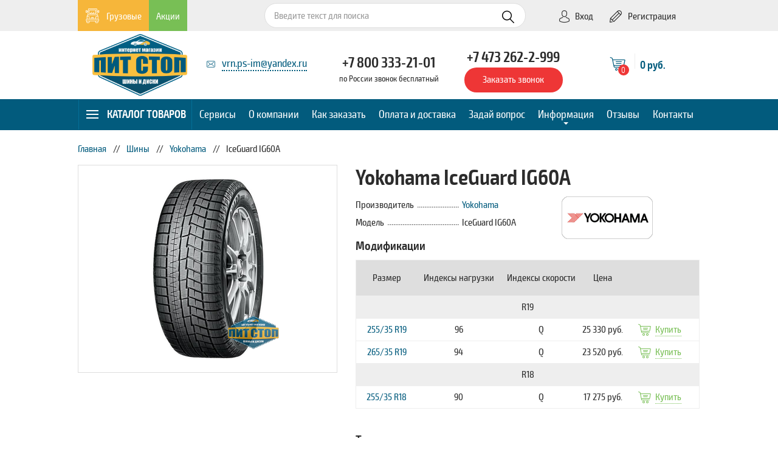

--- FILE ---
content_type: text/html; charset=UTF-8
request_url: https://ps-im.ru/catalog/tyres/yokohama/iceguard-ig60a
body_size: 7525
content:
<!DOCTYPE html>
<html lang="ru-RU">
<head>
    <meta name="robots" content="noyaca"/>
    <meta charset="UTF-8">
    <meta http-equiv="X-UA-Compatible" content="IE=edge">
    <meta name="viewport" content="width=device-width, initial-scale=1">
    <meta name="csrf-param" content="_csrf">
    <meta name="csrf-token" content="PPMCpZXkupDjdePeD-kTXVQfm4pR4Qo2YpjCHEZeNcNSgW_9xZH41IwwsJloqF9rHCrKviOUbVct3qB7HhxRsw==">
    <title>Шины Yokohama IceGuard IG60A – купить в интернет-магазине «Пит-Стоп» | Автошины Yokohama</title>

    <div style="display: none;" itemscope itemtype="http://schema.org/WebPage">
            <ul itemprop="breadcrumb" itemscope itemtype="http://schema.org/BreadcrumbList">
                                            <li itemprop="itemListElement" itemscope itemtype="http://schema.org/ListItem">
                    <a itemprop="item" href="/legkovye-shiny">
                        <span itemprop="name">Шины</span>
                    </a>
                    <meta itemprop="position" content="1">
                </li>
                                            <li itemprop="itemListElement" itemscope itemtype="http://schema.org/ListItem">
                    <a itemprop="item" href="/catalog/tyres/yokohama">
                        <span itemprop="name">Yokohama</span>
                    </a>
                    <meta itemprop="position" content="2">
                </li>
                                            <li itemprop="itemListElement" itemscope itemtype="http://schema.org/ListItem">
                    <a itemprop="item" href="/catalog/tyres/yokohama/iceguard-ig60a">
                        <span itemprop="name">IceGuard IG60A</span>
                    </a>
                    <meta itemprop="position" content="3">
                </li>
                    </ul>
    </div>

    <meta name="description" content="Продажа шин Yokohama IceGuard IG60A. Доставка по Воронежу и области, а также в регионы России. Предлагаем доступные цены на авторезину Yokohama.">
<link href="https://fonts.googleapis.com/css?family=PT+Sans:regular,italic,bold,bolditalic" rel="stylesheet">
<link href="/build/desktop/main.css" rel="stylesheet">
<link href="/css/style.css" rel="stylesheet">
<script type="text/javascript">var inputmask_8b2a4bfb = {"mask":"+7 (999) 999-99-99"};</script></head>
<body>


<!--[if lte IE 8]><div class="ie8">Ваш браузер не может корректно отобразить эту страницу. Пожалуйста, обновите его.</div><![endif]-->

<div class="wrap footer-place">
    <header class="main-header" style="margin-bottom: 20px;">
        <div class="gray-row">
            <ul class="container top-nav fx-wrap xl-middle reset-list">
                <li class="col" style="width: 30%;">
                    <a href="//truck.ps-im.ru" style="background: #f6b63a; color: #fff;"><span class="icn f-icon-auto-truck" style="font-size: 24px; margin-right: 6px; top: 2px; "></span>Грузовые</a><a class="active" href="/promotion">Акции</a>                </li>

                <li class="col" style="width: 42%;">
                    <form class="js-search-wrapper" action="/search" method="get">                    <div class="search-input-box">
                                                <input type="text" class="form-control form-control-rounded input-sm js-search-input" name="t" placeholder="Введите текст для поиска">                                                <button type="submit" class="search-icon-btn"><span class="icn f-icon-search" style="font-size: 21px;"></span></button>                    </div>
                    </form>                </li>

                <li class="col xl-right" style="width: 25.3%;">
                                                        <a href="/login"><span class="icn f-icon-person" style="font-size: 20px; margin-right: 4px; top: 2px;"></span>Вход</a>
                                        <a href="/reg"><span class="icn f-icon-pencil" style="font-size: 20px; margin-right: 6px; top: 2px;"></span>Регистрация</a>                                </li>
            </ul>
        </div>

        <div class="middle-row container">
            <div class="fx-wrap xl-middle">
                <div class="col xl-center xl-1-5">
                    <a class="main-logo" href="/"><img src="/image/Logo.png" alt=""></a>                </div>

                <div class="col xl-center xl-1-5" style="position: relative; top: -3px;">
                                        <a class="mailto" href="mailto:vrn.ps-im@yandex.ru" style="position: relative;"><span class="icn f-icon-envelope" style="font-size: 10px; position: absolute; left: -25px; top: 8px;"></span>vrn.ps-im@yandex.ru</a>                </div>

                <div class="col xl-center xl-1-5" style="position: relative; top: 6px;">
                    <a class="large-phone" href="tel:+78003332101">+7 800 333-21-01</a>                    <span class="phone-note">по России звонок бесплатный</span>
                </div>

                <div class="col xl-center xl-1-5" style="position: relative; top: 8px;">
                    <a class="large-phone" href="tel:+74732622999">+7 473 262-2-999</a>                    <div>
                        <a class="js-event-clickzakazzvonok js-magnific-popup-ajax btn btn-danger btn-arrow" href="/site/callback">Заказать звонок</a>                    </div>
                </div>

                <div class="col cart-info xl-1-5 xl-center xl-middle js-cart-info" style="position: relative; bottom: 2px;">
                                        <a href="/basket" style="border-bottom: 0;">
                        <span class="icn f-icon-basket cart-info__icon js-cart-info-count" data-count="0"></span><span class="cart-info__divider"></span><span class="cart-info__value js-cart-info-cost">0 руб.</span>
                    </a>
                </div>
            </div>
        </div>

        <div class="blue-row js-fixed-header-line">
            <nav class="container">
                <table class="bottom-nav fx-wrap xl-table xl-center reset-list" style="height: 100%;">
                    <tr>
                        <td class="dropdown open-on-hover" style="width: 18.1%;">
                            <a class="menu-button dropdown-toggle" href="#" data-toggle="dropdown"><span class="icn f-icon-menu"></span>Каталог товаров</a>                            <ul class="dropdown-menu dropdown-menu-large reset-list" style="width: 100%;">
                                                                                                <li><a href="https://ps-im.ru/legkovye-shiny"><span class="icn f-icon-auto-car" style="font-size: 11px; top: 18px; left: 3px;"></span>Легковые шины</a></li>
                                <li><a href="https://truck.ps-im.ru/gruzovye-shiny"><span class="icn f-icon-auto-truck" style="font-size: 16px; top: 15px; left: 3px;"></span>Грузовые шины</a></li>
                                <li><a href="/avtomobilnye-kolesnye-diski"><span class="icn f-icon-wheel" style="font-size: 15px; top: 17px; left: 3px;"></span>Колесные диски</a></li>
                                <li><a href="/avtomobilnye-akkumulyatory-akb"><span class="icn f-icon-battery" style="font-size: 12px; top: 17px; left: 1px;"></span>Аккумуляторы</a></li>
                                <li><a href="https://www.rembox.ru/catalog/oil/motornye" rel="nofollow" target="_blank"><span class="icn f-icon-oil" style="font-size: 13px; top: 16px; left: 3px;"></span>Автомасла</a></li>
                            </ul>
                        </td>
                                                                            <td><a href="/main/main/centers">Сервисы</a></td>
                                                <td><a href="/page/about">О компании</a></td>
                        <td><a href="/page/kak_zakazat">Как заказать</a></td>
                        <td style="width: 14%;"><a href="/page/dostavka">Оплата и доставка</a></td>
                        <td><a href="/page/zadaj-svoj-vopros">Задай вопрос</a></td>
                        <td class="col dropdown open-on-hover" style="width: 10%;">
                            <a class="dropdown-toggle bottom-caret" href="https://ps-im.ru/faq">Информация</a>                            <ul class="dropdown-menu dropdown-menu-medium reset-list">
                                                                                                                                <li><a href="https://ps-im.ru/faq?category=3">АКБ</a></li>
                                                                                                <li><a href="https://ps-im.ru/faq?category=4">Изменения в ПДД</a></li>
                                                                                                <li><a href="https://ps-im.ru/faq?category=1">Шины</a></li>
                                                            </ul>
                        </td>
                        <td><a href="/reviews">Отзывы</a></td>
                        <td><a href="/contacts">Контакты</a></td>
                    </tr>
                </table>
            </nav>
        </div>
    </header>

    <div>
                                    
<div class="container">
    <ul class="breadcrumb"><li><a href="/">Главная</a></li>
<li><a href="/legkovye-shiny">Шины</a></li>
<li><a href="/catalog/tyres/yokohama">Yokohama</a></li>
<li class="active">IceGuard IG60A</li>
</ul>
    <div class="product-container fx-wrap xl-gutter-30">
        <div class="col xl-center" style="width: 43.4%;">
            <a class="image js-image-popup-no-margins" href="/images/products/psim/_original/93544.png" target="_blank"><img src="/images/products/psim/_thumb/93544x300.png" alt=""></a>        </div>

        <div class="col" style="width: 56.6%;">
            <h1>Yokohama IceGuard IG60A</h1>

            <div class="fx-wrap xl-gutter-8">
                <div class="col" style="width: 58.9%;">
                    
<table class="detail-information">
                    <tr style="">
            <td><span>Производитель</span></td>
            <td><span><a href="/catalog/tyres/yokohama">Yokohama</a></span></td>
        </tr>
                    <tr style="">
            <td><span>Модель</span></td>
            <td><span>IceGuard IG60A</span></td>
        </tr>
    </table>
                </div>

                <div class="col" style="width: 27.5%;">
                    <a href="/catalog/tyres/yokohama"><img src="/images/brands/opt/yokohama_logo.png" alt=""></a>                </div>

                <div class="col" style="width: 13.6%;">
                    
<img src="https://api.qrserver.com/v1/create-qr-code/?data=https://ps-im.ru/catalog/tyres/yokohama/iceguard-ig60a&amp;size=70x70" alt="">                </div>
            </div>

            <p class="h3">Модификации</p>

                            <table class="modification-list">
    <tr>
        <th style="width: 18%;">Размер</th>
        <th>Индексы нагрузки</th>
        <th>Индексы скорости</th>
        <th style="width: 12%;">Цена</th>
        <th style="width: 22%;"></th>
    </tr>

    
            <tr class="row-head"><td colspan="5">R19</td></tr>

                                <tr>
                <td><a href="/catalog/view/10966903">255/35 R19</a></td>
                <td>96</td>
                <td>Q</td>
                <td>
                                            25 330 руб.                                    </td>
                <td>
                                            <a class="buy-link text-success js-event-vkorzinu" href="/catalog/view/10966903" rel="nofollow"><span class="icn f-icon-basket" style="left: -6px; top: 2px; font-size: 19px;"></span><span class="text">Купить</span></a>                                    </td>
            </tr>
                                <tr>
                <td><a href="/catalog/view/11100202">265/35 R19</a></td>
                <td>94</td>
                <td>Q</td>
                <td>
                                            23 520 руб.                                    </td>
                <td>
                                            <a class="buy-link text-success js-event-vkorzinu" href="/catalog/view/11100202" rel="nofollow"><span class="icn f-icon-basket" style="left: -6px; top: 2px; font-size: 19px;"></span><span class="text">Купить</span></a>                                    </td>
            </tr>
                    <tr class="row-head"><td colspan="5">R18</td></tr>

                                <tr>
                <td><a href="/catalog/view/10984302">255/35 R18</a></td>
                <td>90</td>
                <td>Q</td>
                <td>
                                            17 275 руб.                                    </td>
                <td>
                                            <a class="buy-link text-success js-event-vkorzinu" href="/catalog/view/10984302" rel="nofollow"><span class="icn f-icon-basket" style="left: -6px; top: 2px; font-size: 19px;"></span><span class="text">Купить</span></a>                                    </td>
            </tr>
            </table>
            
            <div style="margin-bottom: 40px;">
                
<noindex>
<div class="h3">Теги товара</div>

<ul class="tag-list">
            <li class="tag-list__item"><a class="quadrate-button" href="/search?t=%D0%90%2F%D1%88">А/ш</a></li>
            <li class="tag-list__item"><a class="quadrate-button" href="/search?t=245%2F50">245/50</a></li>
            <li class="tag-list__item"><a class="quadrate-button" href="/search?t=R18">R18</a></li>
            <li class="tag-list__item"><a class="quadrate-button" href="/search?t=%D0%91%2F%D0%9A">Б/К</a></li>
            <li class="tag-list__item"><a class="quadrate-button" href="/search?t=Yokohama">Yokohama</a></li>
            <li class="tag-list__item"><a class="quadrate-button" href="/search?t=IceGuard">IceGuard</a></li>
            <li class="tag-list__item"><a class="quadrate-button" href="/search?t=IG60A">IG60A</a></li>
            <li class="tag-list__item"><a class="quadrate-button" href="/search?t=104Q">104Q</a></li>
    </ul>
</noindex>
            </div>

            <div style="margin-bottom: 40px;">
                <script type="text/javascript" src="//vk.com/js/api/openapi.js?121"></script>
                <script type="text/javascript">
                    (function() {
                        if (window.VK) {
                            window.VK.init({apiId: 5319966, onlyWidgets: true});
                        }
                    }());
                </script>

                <!— Put this div tag to the place, where the Comments block will be —>
                <div class="vk_wrap vk_wrap--right" style="display:block">
                    <div id="vk_comments" class="vk_comments vk_comments-right vk_mr"></div>
                </div>
                <script type="text/javascript">
                    (function() {
                        if (window.VK) {
                            window.VK.Widgets.Comments("vk_comments", {limit: 5, width: "616", attach: "photo"});
                        }
                    }());
                </script>
            </div>
        </div>
    </div>
</div>

<div class="bg-green-gradient mobile-background-container">
    <div class="container">
        <div class="xl-center call-request-form clearfix mobile-background">
    <span class="f-icon-mobile mobile-background__icon"></span>

    <div class="js-callback-2-container">
        <p class="h1">Нужна помощь в выборе или консультация специалиста?</p>

        <p style="margin-top: 12px;">Просто оставьте номер телефона, и наш менеджер свяжется с Вами в ближайшее время</p>

        <form id="w0" action="/catalog/tyres/yokohama/iceguard-ig60a" method="post" style="width: 70%; display: inline-block; margin-top: 9px;">
<input type="hidden" name="_csrf" value="PPMCpZXkupDjdePeD-kTXVQfm4pR4Qo2YpjCHEZeNcNSgW_9xZH41IwwsJloqF9rHCrKviOUbVct3qB7HhxRsw==">
        <div class="fx-wrap xl-gutter-40">
            <div class="col xl-1-3">
                <div class="form-group field-callrequest-fio">
<label class="control-label" for="callrequest-fio">Ваше имя</label>
<input type="text" id="callrequest-fio" class="form-control form-control-rounded input-sm" name="CallRequest[fio]" placeholder="Представьтесь">

<div class="help-block"></div>
</div>            </div>

            <div class="col xl-1-3">
                <div class="form-group field-callrequest-tel required">
<label class="control-label" for="callrequest-tel">Ваш телефон</label>
<input type="text" id="callrequest-tel" class="form-control form-control-rounded input-sm" name="CallRequest[tel]" aria-required="true" data-plugin-inputmask="inputmask_8b2a4bfb">

<div class="help-block"></div>
</div>            </div>

            <div class="col xl-1-3">
                <button type="submit" class="btn btn-danger btn-block" style="margin-top: 27px;">Отправить</button>            </div>
        </div>

        </form>
        <p style="margin-top: 2px; margin-bottom: 20px;">Нажимая на кнопку отправить, Вы соглашаетесь с <a href="/rights/handle" target="_blank">правилами обработки персональных данных</a></p>
    </div>
</div>

    </div>
</div>

        
<a href="#" class="js-elevator elevator" style="display: none;">
    <span class="icn f-icon-up-open-big" style="top: 50%; left: 50%; margin-left: -12px; margin-top: -18px;"></span>    <span class="icn f-icon-up-open-big" style="top: 50%; left: 50%; margin-left: -12px; margin-top: -7px;"></span></a>

    </div>
</div>

<footer class="main-footer">
    <div class="gray-row">
        <div class="footer-sitemap container fx-wrap">
            <div class="col" style="width: 31.9%;">
                <span class="column-head">Контакты</span>
                <ul class="info-nav">
                                            <li style="padding-left: 19px; margin-bottom: 25px;"><span class="icn f-icon-location-2" style="font-size: 13px; top: -3px; width: 0; left: -20px;"></span>г. Воронеж,<br>ул. Антонова-Овсеенко 3г.</li>
                                            <li><span class="icn f-icon-phone" style="font-size: 13px; top: -3px; margin-right: 3px;"></span><a class="phone footer-sitemap__link" href="tel:+74732622999">+7 473 262-2-999</a></li>
                </ul>

                <a class="js-event-clickzakazzvonok js-magnific-popup-ajax btn btn-danger btn-arrow" href="/site/callback">Заказать звонок</a>
                <ul class="social-box reset-list social-box--opacity" style="margin-top: 36px;">
                                    <li><a href="https://vk.com/pitstopim" rel="nofollow"><img src="/image/social/vk.png" alt=""></a></li>
                                </ul>
            </div>
            <div class="col" style="width: 14.8%;">
                <span class="column-head">Каталог шин</span>
                <ul>
                                                                <li><a class="footer-sitemap__link" href="https://ps-im.ru/legkovye-shiny">Легковые</a></li>
                                            <li><a class="footer-sitemap__link" href="https://truck.ps-im.ru/gruzovye-shiny">Грузовые</a></li>
                                            <li><a class="footer-sitemap__link" href="/legkovye-shiny/letnie">Летние</a></li>
                                            <li><a class="footer-sitemap__link" href="/legkovye-shiny/zimnie">Зимние</a></li>
                                            <li><a class="footer-sitemap__link" href="/legkovye-shiny/zimnie?is_studded=1">Шипованные</a></li>
                                    </ul>
            </div>
            <div class="col" style="width: 17.2%;">
                <span class="column-head">Каталог дисков</span>
                                <ul>
                                            <li><a class="footer-sitemap__link" href="https://ps-im.ru/avtomobilnye-kolesnye-diski">Легковые</a></li>
                                            <li><a class="footer-sitemap__link" href="https://truck.ps-im.ru/avtomobilnye-kolesnye-diski">Грузовые</a></li>
                                            <li><a class="footer-sitemap__link" href="/avtomobilnye-kolesnye-diski/shtampovannye">Штампованные</a></li>
                                            <li><a class="footer-sitemap__link" href="/avtomobilnye-kolesnye-diski/litye">Литые</a></li>
                                    </ul>
            </div>
            <div class="col" style="width: 19.1%;">
                <span class="column-head">Аккумуляторы</span>
                                <ul>
                                            <li><a class="footer-sitemap__link" href="/avtomobilnye-akkumulyatory-akb/pryamaya-polyarnost">Прямая полярность</a></li>
                                            <li><a class="footer-sitemap__link" href="/avtomobilnye-akkumulyatory-akb/obratnaya-polyarnost">Обратная полярность</a></li>
                                    </ul>
            </div>
            <div class="col" style="width: 17%;">
                <span class="column-head">Информация</span>
                                <ul>
                                            <li><a class="footer-sitemap__link" href="/faq">Статьи</a></li>
                                            <li><a class="footer-sitemap__link" href="/legkovye-shiny?marker=4">Наши рекомендации</a></li>
                                            <li><a class="footer-sitemap__link" href="/sitemap">Карта сайта</a></li>
                                            <li><a class="footer-sitemap__link" href="/rights">Правовая информация</a></li>
                                            <li><a class="footer-sitemap__link" href="/page/about">О компании</a></li>
                                            <li><a class="footer-sitemap__link" href="/contacts">Контакты</a></li>
                                            <li><a class="footer-sitemap__link" href="/page/kak_zakazat">Как заказать</a></li>
                                            <li><a class="footer-sitemap__link" href="/page/dostavka">Оплата и доставка</a></li>
                                    </ul>
            </div>
        </div>
    </div>

    <div class="fx-wrap container other-info">
        <div class="col" style="width: 80%;">
            <p class="rights" style="font-size: 18px;">
                Все права защищены “ПитСтоп” © 2013 - 2026. <a href="https://ps-im.ru/legkovye-shiny">Купить шины в Воронеже.</a>            </p>
            <p class="legal">Наш сайт не является публичной офертой, определяемой положениями Статьи 437 (2) ГК РФ., а носит исключительно информационный характер.  Для получения точной информации о наличии и стоимости товара, пожалуйста, обращайтесь по нашим телефонам.</p>
        </div>

        <div class="col" style="width: 20%;">
            <ul class="payment-list fx-wrap xl-gutter-8 xl-table xl-middle" style="margin: 22px 0 0;">
                <li class="col xl-1-3"><img src="/image/payment/mastercard.png" alt="MasterCard"></li>
                <li class="col xl-1-3"><img src="/image/payment/maestro.png" alt="Maestro"></li>
                <li class="col xl-1-3"><img src="/image/payment/visa.png" alt="Visa"></li>
            </ul>
        </div>
    </div>
</footer>

            
    <!-- Yandex.Metrika counter -->
<script type="text/javascript">
    (function(m,e,t,r,i,k,a){m[i]=m[i]||function(){(m[i].a=m[i].a||[]).push(arguments)};
    m[i].l=1*new Date();k=e.createElement(t),a=e.getElementsByTagName(t)[0],k.async=1,k.src=r,a.parentNode.insertBefore(k,a)})
    (window, document, "script", "https://mc.yandex.ru/metrika/tag.js", "ym");

    ym(22065070, "init", {
        id:22065070,
        clickmap:true,
        trackLinks:true,
        accurateTrackBounce:true,
        webvisor:true,
        trackHash:true
    });

    window.onload = (function (ym, onload) {
        function hasClass(element, className) {
            return (' ' + element.className + ' ').indexOf(' ' + className+ ' ') > -1;
        }

        return function () {
            if (onload) {
                onload();
            }

            var body = document.querySelector('body');

                            body.addEventListener('click', function (event) {
                    if (hasClass(event.target, 'js-event-vkorzinu')) {
                        ym(22065070, 'reachGoal', 'vkorzinu');
                    }
                });
                            body.addEventListener('click', function (event) {
                    if (hasClass(event.target, 'js-event-oformitzakaz')) {
                        ym(22065070, 'reachGoal', 'oformitzakaz');
                    }
                });
                            body.addEventListener('click', function (event) {
                    if (hasClass(event.target, 'js-event-zavershit')) {
                        ym(22065070, 'reachGoal', 'zavershit');
                    }
                });
                            body.addEventListener('click', function (event) {
                    if (hasClass(event.target, 'js-event-clickzakazzvonok')) {
                        ym(22065070, 'reachGoal', 'clickzakazzvonok');
                    }
                });
            
            window.addEventListener('js-event-zakazzvonok', function (event) {
                ym(22065070, 'reachGoal', 'zakazzvonok');
            });
        }
    }(ym, window.onload))
</script>
<noscript><div><img src="https://mc.yandex.ru/watch/22065070" style="position:absolute; left:-9999px;" alt="" /></div></noscript>
<!-- /Yandex.Metrika counter -->

<script>
    (function(i,s,o,g,r,a,m){i['GoogleAnalyticsObject']=r;i[r]=i[r]||function(){
    (i[r].q=i[r].q||[]).push(arguments)},i[r].l=1*new Date();a=s.createElement(o),
    m=s.getElementsByTagName(o)[0];a.async=1;a.src=g;m.parentNode.insertBefore(a,m)
    })(window,document,'script','//www.google-analytics.com/analytics.js','ga');

    ga('create', 'UA-54177551-1', 'auto');
    ga('send', 'pageview');

    function hasClass(element, className) {
        return (' ' + element.className + ' ').indexOf(' ' + className+ ' ') > -1;
    }

    var bodyElement = document.querySelector('body');

            bodyElement.addEventListener('click', function (event) {
            if (hasClass(event.target, 'js-event-vkorzinu')) {
                ga('send', 'pageview', '/vkorzinu');
            }
        });
            bodyElement.addEventListener('click', function (event) {
            if (hasClass(event.target, 'js-event-oformitzakaz')) {
                ga('send', 'pageview', '/oformitzakaz');
            }
        });
            bodyElement.addEventListener('click', function (event) {
            if (hasClass(event.target, 'js-event-zavershit')) {
                ga('send', 'pageview', '/zavershit');
            }
        });
            bodyElement.addEventListener('click', function (event) {
            if (hasClass(event.target, 'js-event-clickzakazzvonok')) {
                ga('send', 'pageview', '/clickzakazzvonok');
            }
        });
    
    window.addEventListener('js-event-zakazzvonok', function (event) {
        ga('send', 'pageview','/zakazzvonok');
    });
</script>
    

<script src="/assets/4edd8014/jquery.js?v=1719518978"></script>
<script src="/js/yii.js"></script>
<script src="/assets/d1490a8f/yii.validation.js?v=1630065824"></script>
<script src="/assets/83350645/jquery.inputmask.bundle.js?v=1719518978"></script>
<script src="/assets/d1490a8f/yii.activeForm.js?v=1630065824"></script>
<script src="/assets/73fc7f3a/js/bootstrap.js?v=1719518978"></script>
<script src="/js/vendor/underscore.js"></script>
<script src="/js/vendor/vue.js"></script>
<script src="/js/vendor/jquery-ui.js"></script>
<script src="/js/scroll.helper.js"></script>
<script src="/js/cart.js"></script>
<script src="/js/carFetcher.js"></script>
<script src="/js/carSearchForm.js"></script>
<script src="/js/selectHelper.js"></script>
<script src="/js/formatter.js"></script>
<script src="/js/ractive.js"></script>
<script src="/js/vendor/select2.full.js"></script>
<script src="/js/vendor/owl.carousel.js"></script>
<script src="/js/vendor/ion.rangeSlider.js"></script>
<script src="/js/vendor/jquery.magnific-popup.js"></script>
<script src="/js/vendor/noty.js"></script>
<script src="/js/vendor/jquery.autocomplete.js"></script>
<script src="/js/vendor/spectrum.js"></script>
<script src="/js/main.js"></script>
<script src="/js/price-filter.js"></script>
<script src="/js/comments.js"></script>
<script type="text/javascript">jQuery(function ($) {
jQuery("#w0 #callrequest-tel").inputmask(inputmask_8b2a4bfb);
jQuery('#w0').yiiActiveForm([{"id":"callrequest-fio","name":"fio","container":".field-callrequest-fio","input":"#callrequest-fio","validate":function (attribute, value, messages, deferred, $form) {yii.validation.string(value, messages, {"message":"Значение «Ваше имя» должно быть строкой.","max":256,"tooLong":"Значение «Ваше имя» должно содержать максимум 256 символов.","skipOnEmpty":1});}},{"id":"callrequest-tel","name":"tel","container":".field-callrequest-tel","input":"#callrequest-tel","validate":function (attribute, value, messages, deferred, $form) {yii.validation.required(value, messages, {"message":"Необходимо заполнить это поле."});}}], []);

    var formId = "#w0";
    var $form = $(formId);
    var $container = $('.js-callback-2-container');
    $form.on('beforeSubmit', function(event) {
        event.preventDefault();
        $.post('/site/callback-2', $form.serializeArray(), function(data) {
            if (data) {
                $container.html(data);
            }
        });
        return false;
    });


                            $('.js-search-input').autocomplete({
                                serviceUrl: '/catalog/search-list',
                                triggerSelectOnValidInput: false,
                                zIndex: 25,
                                onSelect: function (suggestion) {
                                    $('.js-search-wrapper').submit();
                                },
                            });
                        

    var $elevator = $('.js-elevator');
    scrollHelper.enableBreaking();

    $elevator.click(function(event) {
        event.preventDefault();
        scrollHelper.scrollTo(0);
    });

    $(window).scroll(function() {
        if ($(window).scrollTop() >= 300) {
            $elevator.fadeIn();
        } else {
            $elevator.fadeOut();
        }
    });

});</script></body>
</html>


--- FILE ---
content_type: text/css
request_url: https://ps-im.ru/build/desktop/main.css
body_size: 1726
content:
/*! Generated by Font Squirrel (https://www.fontsquirrel.com) on September 24, 2019 */@font-face{font-family:Exo\ 2;src:url(/build/fonts/exo2-thin.dac4ce11.woff2) format("woff2"),url(/build/fonts/exo2-thin.c49a3a8f.woff) format("woff");font-weight:100;font-style:normal;font-stretch:normal}@font-face{font-family:Exo\ 2;src:url(/build/fonts/exo2-extralight.f49f1436.woff2) format("woff2"),url(/build/fonts/exo2-extralight.b1a13cb6.woff) format("woff");font-weight:200;font-style:normal;font-stretch:normal}@font-face{font-family:Exo\ 2;src:url(/build/fonts/exo2-light.f97d7ec6.woff2) format("woff2"),url(/build/fonts/exo2-light.a8cdaacf.woff) format("woff");font-weight:300;font-style:normal;font-stretch:normal}@font-face{font-family:Exo\ 2;src:url(/build/fonts/exo2-regular.984114f2.woff2) format("woff2"),url(/build/fonts/exo2-regular.e96ba8fb.woff) format("woff");font-weight:400;font-style:normal;font-stretch:normal}@font-face{font-family:Exo\ 2;src:url(/build/fonts/exo2-medium.b1875cb1.woff2) format("woff2"),url(/build/fonts/exo2-medium.60f8b72c.woff) format("woff");font-weight:500;font-style:normal;font-stretch:normal}@font-face{font-family:Exo\ 2;src:url(/build/fonts/exo2-semibold.c9bbce62.woff2) format("woff2"),url(/build/fonts/exo2-semibold.b5cd7daf.woff) format("woff");font-weight:600;font-style:normal;font-stretch:normal}@font-face{font-family:Exo\ 2;src:url(/build/fonts/exo2-bold.1fe0faa6.woff2) format("woff2"),url(/build/fonts/exo2-bold.ecff2b58.woff) format("woff");font-weight:700;font-style:normal;font-stretch:normal}@font-face{font-family:Exo\ 2;src:url(/build/fonts/exo2-extrabold.f7d6a667.woff2) format("woff2"),url(/build/fonts/exo2-extrabold.96d4b8ec.woff) format("woff");font-weight:800;font-style:normal;font-stretch:normal}@font-face{font-family:Exo\ 2;src:url(/build/fonts/exo2-black.fbf4bb96.woff2) format("woff2"),url(/build/fonts/exo2-black.3b58d54c.woff) format("woff");font-weight:900;font-style:normal;font-stretch:normal}

/*! Generated by Font Squirrel (https://www.fontsquirrel.com) on September 24, 2019 */@font-face{font-family:Exo\ 2;src:url(/build/fonts/exo2-thinitalic.2d1b3a0c.woff2) format("woff2"),url(/build/fonts/exo2-thinitalic.aa939cf8.woff) format("woff");font-weight:100;font-style:italic;font-stretch:normal}@font-face{font-family:Exo\ 2;src:url(/build/fonts/exo2-extralightitalic.7c10baad.woff2) format("woff2"),url(/build/fonts/exo2-extralightitalic.35cf5ef3.woff) format("woff");font-weight:200;font-style:italic;font-stretch:normal}@font-face{font-family:Exo\ 2;src:url(/build/fonts/exo2-lightitalic.b47a9330.woff2) format("woff2"),url(/build/fonts/exo2-lightitalic.5774b3e6.woff) format("woff");font-weight:300;font-style:italic;font-stretch:normal}@font-face{font-family:Exo\ 2;src:url(/build/fonts/exo2-regularitalic.94a32a9c.woff2) format("woff2"),url(/build/fonts/exo2-regularitalic.001127c6.woff) format("woff");font-weight:400;font-style:italic;font-stretch:normal}@font-face{font-family:Exo\ 2;src:url(/build/fonts/exo2-mediumitalic.83a0c679.woff2) format("woff2"),url(/build/fonts/exo2-mediumitalic.c582d92a.woff) format("woff");font-weight:500;font-style:italic;font-stretch:normal}@font-face{font-family:Exo\ 2;src:url(/build/fonts/exo2-semibolditalic.2dd35146.woff2) format("woff2"),url(/build/fonts/exo2-semibolditalic.ff45cfa5.woff) format("woff");font-weight:600;font-style:italic;font-stretch:normal}@font-face{font-family:Exo\ 2;src:url(/build/fonts/exo2-bolditalic.4bf45b25.woff2) format("woff2"),url(/build/fonts/exo2-bolditalic.ae4ebdf7.woff) format("woff");font-weight:700;font-style:italic;font-stretch:normal}@font-face{font-family:Exo\ 2;src:url(/build/fonts/exo2-extrabolditalic.1072affc.woff2) format("woff2"),url(/build/fonts/exo2-extrabolditalic.849346ff.woff) format("woff");font-weight:800;font-style:italic;font-stretch:normal}@font-face{font-family:Exo\ 2;src:url(/build/fonts/exo2-blackitalic.26d52c78.woff2) format("woff2"),url(/build/fonts/exo2-blackitalic.4475cc75.woff) format("woff");font-weight:900;font-style:italic;font-stretch:normal}

/*! Generated by Font Squirrel (https://www.fontsquirrel.com) on September 24, 2019 */@font-face{font-family:Exo\ 2;src:url(/build/fonts/exo2-thincondensed.95b30204.woff2) format("woff2"),url(/build/fonts/exo2-thincondensed.4d3bb452.woff) format("woff");font-weight:100;font-style:normal;font-stretch:condensed}@font-face{font-family:Exo\ 2;src:url(/build/fonts/exo2-extralightcondensed.d9a28040.woff2) format("woff2"),url(/build/fonts/exo2-extralightcondensed.0ba4063b.woff) format("woff");font-weight:200;font-style:normal;font-stretch:condensed}@font-face{font-family:Exo\ 2;src:url(/build/fonts/exo2-lightcondensed.39d26d48.woff2) format("woff2"),url(/build/fonts/exo2-lightcondensed.113051bf.woff) format("woff");font-weight:300;font-style:normal;font-stretch:condensed}@font-face{font-family:Exo\ 2;src:url(/build/fonts/exo2-regularcondensed.bc96f0db.woff2) format("woff2"),url(/build/fonts/exo2-regularcondensed.376abfd8.woff) format("woff");font-weight:400;font-style:normal;font-stretch:condensed}@font-face{font-family:Exo\ 2;src:url(/build/fonts/exo2-mediumcondensed.c23aeb46.woff2) format("woff2"),url(/build/fonts/exo2-mediumcondensed.f39ac6c1.woff) format("woff");font-weight:500;font-style:normal;font-stretch:condensed}@font-face{font-family:Exo\ 2;src:url(/build/fonts/exo2-semiboldcondensed.0e3bdf14.woff2) format("woff2"),url(/build/fonts/exo2-semiboldcondensed.cd6e5b30.woff) format("woff");font-weight:600;font-style:normal;font-stretch:condensed}@font-face{font-family:Exo\ 2;src:url(/build/fonts/exo2-boldcondensed.6de80754.woff2) format("woff2"),url(/build/fonts/exo2-boldcondensed.c0818c50.woff) format("woff");font-weight:700;font-style:normal;font-stretch:condensed}@font-face{font-family:Exo\ 2;src:url(/build/fonts/exo2-extraboldcondensed.b21d1582.woff2) format("woff2"),url(/build/fonts/exo2-extraboldcondensed.0a74feeb.woff) format("woff");font-weight:800;font-style:normal;font-stretch:condensed}@font-face{font-family:Exo\ 2;src:url(/build/fonts/exo2-blackcondensed.b2f73303.woff2) format("woff2"),url(/build/fonts/exo2-blackcondensed.9ab20c70.woff) format("woff");font-weight:900;font-style:normal;font-stretch:condensed}

/*! Generated by Font Squirrel (https://www.fontsquirrel.com) on September 24, 2019 */@font-face{font-family:Exo\ 2;src:url(/build/fonts/exo2-thinexpanded.17e184e5.woff2) format("woff2"),url(/build/fonts/exo2-thinexpanded.441c3209.woff) format("woff");font-weight:100;font-style:normal;font-stretch:expanded}@font-face{font-family:Exo\ 2;src:url(/build/fonts/exo2-extralightexpanded.1fd2ad61.woff2) format("woff2"),url(/build/fonts/exo2-extralightexpanded.897a286b.woff) format("woff");font-weight:200;font-style:normal;font-stretch:expanded}@font-face{font-family:Exo\ 2;src:url(/build/fonts/exo2-lightexpanded.439c4f17.woff2) format("woff2"),url(/build/fonts/exo2-lightexpanded.50f08db9.woff) format("woff");font-weight:300;font-style:normal;font-stretch:expanded}@font-face{font-family:Exo\ 2;src:url(/build/fonts/exo2-regularexpanded.9a4de3a3.woff2) format("woff2"),url(/build/fonts/exo2-regularexpanded.e3bec534.woff) format("woff");font-weight:400;font-style:normal;font-stretch:expanded}@font-face{font-family:Exo\ 2;src:url(/build/fonts/exo2-mediumexpanded.d563cd61.woff2) format("woff2"),url(/build/fonts/exo2-mediumexpanded.08436315.woff) format("woff");font-weight:500;font-style:normal;font-stretch:expanded}@font-face{font-family:Exo\ 2;src:url(/build/fonts/exo2-semiboldexpanded.f6e148a6.woff2) format("woff2"),url(/build/fonts/exo2-semiboldexpanded.4b884735.woff) format("woff");font-weight:600;font-style:normal;font-stretch:expanded}@font-face{font-family:Exo\ 2;src:url(/build/fonts/exo2-boldexpanded.937bfbaf.woff2) format("woff2"),url(/build/fonts/exo2-boldexpanded.80221428.woff) format("woff");font-weight:700;font-style:normal;font-stretch:expanded}@font-face{font-family:Exo\ 2;src:url(/build/fonts/exo2-extraboldexpanded.9131e48c.woff2) format("woff2"),url(/build/fonts/exo2-extraboldexpanded.b04f308f.woff) format("woff");font-weight:800;font-style:normal;font-stretch:expanded}@font-face{font-family:Exo\ 2;src:url(/build/fonts/exo2-blackexpanded.c5a20fa6.woff2) format("woff2"),url(/build/fonts/exo2-blackexpanded.ba71f5fd.woff) format("woff");font-weight:900;font-style:normal;font-stretch:expanded}.ps-button{display:-webkit-inline-box;display:-ms-inline-flexbox;display:inline-flex;-webkit-box-align:center;-ms-flex-align:center;align-items:center;-webkit-box-pack:center;-ms-flex-pack:center;justify-content:center;box-sizing:border-box;border:0;border-radius:9999px;font-size:1rem;text-decoration:none;cursor:pointer;-webkit-transition:background-color .1s ease-in-out,border-color .15s ease-in-out,box-shadow .15s ease-in-out;transition:background-color .1s ease-in-out,border-color .15s ease-in-out,box-shadow .15s ease-in-out;-webkit-appearance:none;-moz-appearance:none;appearance:none}.ps-button:focus{outline:0;box-shadow:0 0 0 2.5px rgba(0,123,255,.25)}.ps-button:not([disabled]):hover{box-shadow:0 5px 9px 0 rgba(0,0,0,.3)}.ps-button:not([disabled]):active{box-shadow:0 0 6px 0 rgba(0,0,0,.3)}.ps-button[disabled]{cursor:not-allowed;opacity:.65}.ps-button{color:#000;background-color:#ddd}.ps-button:not([disabled]):active{background-color:#d0d0d0}.ps-button_theme_default{color:#2c2c2c;background-color:#eee}.ps-button_theme_default:not([disabled]):active{background-color:#c8c8c8}.ps-button_theme_success{color:#fff;background-color:#78bf55}.ps-button_theme_success:not([disabled]):active{background-color:#5fa33e}.ps-button_theme_danger{color:#fff;background-color:#ee3636}.ps-button_theme_danger:not([disabled]):active{background-color:#df2828}.ps-button{min-width:100px;padding:9px 16px}.ps-button_size_default{padding:9.5px 30.5px}.mfp-popup{position:relative;margin:0 auto}.ps-popup{padding:24px}.basket-buy-popup,.ps-popup{border-radius:5px;background-color:#fff}.basket-buy-popup__control{display:-webkit-box;display:-ms-flexbox;display:flex;-ms-flex-line-pack:center;align-content:center;-ms-flex-pack:distribute;justify-content:space-around}.basket-buy-popup__control-button{min-width:140px}.basket-buy-popup{padding:12px}.basket-buy-popup__control{-webkit-box-orient:vertical;-webkit-box-direction:normal;-ms-flex-direction:column;flex-direction:column}.basket-buy-popup__control-button+.basket-buy-popup__control-button{margin-top:15px}@media (min-width:375px){.basket-buy-popup{padding:24px}.basket-buy-popup__control{-webkit-box-orient:horizontal;-webkit-box-direction:normal;-ms-flex-direction:row;flex-direction:row}.basket-buy-popup__control-button+.basket-buy-popup__control-button{margin-top:0}}.service-description img{max-width:100%}

--- FILE ---
content_type: application/javascript; charset=UTF-8
request_url: https://ps-im.ru/js/cart.js
body_size: 188
content:
var cart={add:function(t,n){var e=this;return $.get("/basket/add",{id:t,quantity:n}).done(function(t){return e.info.update(t)})},set:function(t,n){var e=this;return $.get("/basket/set-count",{id:t,count:n}).done(function(t){return e.info.update(t)})},clear:function(){var t=this;return $.get("/basket/clear").done(function(n){return t.info.update(n)})},remove:function(t){var n=this;return $.get("/basket/remove",{id:t}).done(function(t){return n.info.update(t)})},subtract:function(t,n){var e=this;return $.post("/basket/subtract",{id:t,count:n}).done(function(t){return e.info.update(t)})},info:{amountElement:$(".js-cart-info .js-cart-info-count"),priceElement:$(".js-cart-info .js-cart-info-cost"),update:function(t){"success"===t.status&&(this.setAmount(t.amount),this.setPrice(t.price))},setAmount:function(t){this.amountElement.attr("data-count",t)},setPrice:function(t){this.priceElement.html(t)}}};

--- FILE ---
content_type: application/javascript; charset=UTF-8
request_url: https://ps-im.ru/js/carSearchForm.js
body_size: 235
content:
!function(){var e=$(".js-car-search-form"),t=e.find(".js-brand-select"),l=e.find(".js-model-select"),s=e.find(".js-year-select"),c=e.find(".js-modification-select"),n=e.find(".js-submit-button");t.find('option:not([value=""])').length||carFetcher.getBrands().done(function(e){selectHelper.setOptions(t,e,t.data("prompt")),selectHelper.enable(t)}),t.change(function(){var e=$(this).val();selectHelper.disable(s),selectHelper.clean(s),selectHelper.disable(c),selectHelper.clean(c),e?carFetcher.getModels(e).done(function(e){selectHelper.setOptions(l,e,l.data("prompt")),selectHelper.enable(l)}):(selectHelper.disable(l),selectHelper.clean(l))}),l.change(function(){var e=$(this).val();selectHelper.disable(c),selectHelper.clean(c),e?carFetcher.getYears(e).done(function(e){selectHelper.setOptions(s,e,s.data("prompt")),selectHelper.enable(s)}):(selectHelper.disable(s),selectHelper.clean(s))}),s.change(function(){var e=$(this).val();e?carFetcher.getModifications(e).done(function(e){selectHelper.setOptions(c,e,c.data("prompt")),selectHelper.enable(c)}):(selectHelper.disable(c),selectHelper.clean(c))}),c.change(function(){$(this).val()?n.attr("disabled",null):n.attr("disabled","")})}();

--- FILE ---
content_type: application/javascript; charset=UTF-8
request_url: https://ps-im.ru/js/comments.js
body_size: 139
content:
$(document).ready(function(){$("#send_comment").click(function(n){var a=$("#comment_text"),t=$("#sys_val").data("id"),e=$("#sys_val").data("type"),o=a.val(),m=$("#comments_container"),c=m.data("source"),d="";"psim"==c&&(d="/comment/add-comment"),"shinna"==c&&(d="/comment/add-shinna-comment"),"autoshina"==c&&(d="/comment/add-autoshina-comment"),$.ajax({url:d,data:{obj_id:t,type:e,text:o}}).done(function(n){a.val(""),$("#zero_comments").hide(),m.prepend(n)}).fail(function(){}).always(function(){})})});

--- FILE ---
content_type: application/javascript; charset=UTF-8
request_url: https://ps-im.ru/js/yii.js
body_size: 1971
content:
window.yii=function(t){function e(){t.ajaxPrefilter(function(t,e,i){!t.crossDomain&&s.getCsrfParam()&&i.setRequestHeader("X-CSRF-Token",s.getCsrfToken())}),s.refreshCsrfToken()}function i(){t(document).ajaxComplete(function(t,e){var i=e&&e.getResponseHeader("X-Redirect");i&&window.location.assign(i)})}function n(){var e={};t("script[src]").each(function(){var t=c(this.src);e[t]=!0}),t.ajaxPrefilter("script",function(t,i,n){if("jsonp"!=t.dataType){var r=c(t.url),o=!0===e[r]&&!a(r),s=void 0!==e[r]&&!0===e[r].xhrDone;if(o||s)return void n.abort();void 0!==e[r]&&!0!==e[r]||(e[r]={xhrList:[],xhrDone:!1}),n.done(function(t,i,n){if(!0!==e[n.yiiUrl].xhrDone){e[n.yiiUrl].xhrDone=!0;for(var r=0,a=e[n.yiiUrl].xhrList.length;r<a;r++){var o=e[n.yiiUrl].xhrList[r];o&&o.readyState!==XMLHttpRequest.DONE&&o.abort()}e[n.yiiUrl]=!0}}).fail(function(t,i){if("abort"!==i){delete e[t.yiiUrl].xhrList[t.yiiIndex];for(var n=!0,r=0,a=e[t.yiiUrl].xhrList.length;r<a;r++)e[t.yiiUrl].xhrList[r]&&(n=!1);n&&delete e[t.yiiUrl]}}),n.yiiIndex=e[r].xhrList.length,n.yiiUrl=r,e[r].xhrList[n.yiiIndex]=n}}),t(document).ajaxComplete(function(){var e=[];t("link[rel=stylesheet]").each(function(){var i=c(this.href);a(i)||(-1===t.inArray(i,e)?e.push(i):t(this).remove())})})}function r(){var e=function(e){var i=t(this),n=i.data("method"),r=i.data("confirm"),a=i.data("form");return void 0===n&&void 0===r&&void 0===a||(void 0!==r?t.proxy(s.confirm,this)(r,function(){s.handleAction(i,e)}):s.handleAction(i,e),e.stopImmediatePropagation(),!1)};t(document).on("click.yii",s.clickableSelector,e).on("change.yii",s.changeableSelector,e)}function a(t){for(var e=0;e<s.reloadableScripts.length;e++){var i=c(s.reloadableScripts[e]);if(!0===new RegExp("^"+o(i).split("\\*").join(".+")+"$").test(t))return!0}return!1}function o(t){return t.replace(/[\-\[\]\/\{\}\(\)\*\+\?\.\\\^\$\|]/g,"\\$&")}function c(t){return"/"===t.charAt(0)?s.getBaseCurrentUrl()+t:t}var s={reloadableScripts:[],clickableSelector:'a, button, input[type="submit"], input[type="button"], input[type="reset"], input[type="image"]',changeableSelector:"select, input, textarea",getCsrfParam:function(){return t("meta[name=csrf-param]").attr("content")},getCsrfToken:function(){return t("meta[name=csrf-token]").attr("content")},setCsrfToken:function(e,i){t("meta[name=csrf-param]").attr("content",e),t("meta[name=csrf-token]").attr("content",i)},refreshCsrfToken:function(){var e=s.getCsrfToken();e&&t('form input[name="'+s.getCsrfParam()+'"]').val(e)},confirm:function(t,e,i){window.confirm(t)?!e||e():!i||i()},handleAction:function(e,i){var n,r=e.attr("data-form")?t("#"+e.attr("data-form")):e.closest("form"),a=!e.data("method")&&r?r.attr("method"):e.data("method"),o=e.attr("href"),c=o&&"#"!==o,u=e.data("params"),d=u&&t.isPlainObject(u),l=e.data("pjax"),p=void 0!==l&&0!==l&&t.support.pjax,f={};if(p&&(n=e.data("pjax-container"),void 0!==n&&n.length||(n=e.closest("[data-pjax-container]").attr("id")?"#"+e.closest("[data-pjax-container]").attr("id"):""),n.length||(n="body"),f={container:n,push:!!e.data("pjax-push-state"),replace:!!e.data("pjax-replace-state"),scrollTo:e.data("pjax-scrollto"),pushRedirect:e.data("pjax-push-redirect"),replaceRedirect:e.data("pjax-replace-redirect"),skipOuterContainers:e.data("pjax-skip-outer-containers"),timeout:e.data("pjax-timeout"),originalEvent:i,originalTarget:e}),void 0===a)return void(c?p?t.pjax.click(i,f):window.location.assign(o):e.is(":submit")&&r.length&&(p&&r.on("submit",function(e){t.pjax.submit(e,f)}),r.trigger("submit")));var h,m,v=!r.length;if(v){c||(o=s.getCurrentUrl()),r=t("<form/>",{method:a,action:o});var g=e.attr("target");if(g&&r.attr("target",g),/(get|post)/i.test(a)||(r.append(t("<input/>",{name:"_method",value:a,type:"hidden"})),a="post",r.attr("method",a)),/post/i.test(a)){var x=s.getCsrfParam();x&&r.append(t("<input/>",{name:x,value:s.getCsrfToken(),type:"hidden"}))}r.hide().appendTo("body")}else h=r.attr("method"),r.attr("method",a),c&&(m=r.attr("action"),r.attr("action",o));var y=r.data("yiiActiveForm");y&&(y.submitObject=e),d&&t.each(u,function(e,i){r.append(t("<input/>").attr({name:e,value:i,type:"hidden"}))}),p&&r.on("submit",function(e){t.pjax.submit(e,f)}),r.trigger("submit"),t.when(r.data("yiiSubmitFinalizePromise")).then(function(){if(v)return void r.remove();void 0!==m&&r.attr("action",m),r.attr("method",h),d&&t.each(u,function(e){t('input[name="'+e+'"]',r).remove()})})},getQueryParams:function(e){var i=e.indexOf("?");if(i<0)return{};for(var n=t.grep(e.substring(i+1).split("#")[0].split("&"),function(t){return""!==t}),r={},a=0,o=n.length;a<o;a++){var c=n[a].split("="),s=decodeURIComponent(c[0].replace(/\+/g,"%20")),u=decodeURIComponent(c[1].replace(/\+/g,"%20"));s.length&&(void 0===r[s]?r[s]=u||"":(t.isArray(r[s])||(r[s]=[r[s]]),r[s].push(u||"")))}return r},initModule:function(e){(void 0===e.isActive||e.isActive)&&(t.isFunction(e.init)&&e.init(),t.each(e,function(){t.isPlainObject(this)&&s.initModule(this)}))},init:function(){e(),i(),n(),r()},getBaseCurrentUrl:function(){return window.location.protocol+"//"+window.location.host},getCurrentUrl:function(){return window.location.href}};return s}(window.jQuery),window.jQuery(function(){window.yii.initModule(window.yii)});

--- FILE ---
content_type: application/javascript; charset=UTF-8
request_url: https://ps-im.ru/js/main.js
body_size: 2134
content:
$(document).ready(function(){!function(){function t(t){var n=t.find(o),a=t.find(e),i=0;i+=n.width(),a.each(function(t,e){i+=$(this).width()}),t.width()>=i?(t.find(".js-compare-list").addClass("xl-table"),t.find(".js-compare-list-wrap").removeClass("compare-scroll"),t.removeClass("xl-top")):(t.find(".js-compare-list").removeClass("xl-table"),t.find(".js-compare-list-wrap").addClass("compare-scroll"),t.addClass("xl-top"))}var e=".js-compared-product",o=".js-head";$(".js-compare-block").each(function(e,o){t($(o))}),$(".js-remove-compared-product").click(function(o){o.preventDefault();var n=$(this),a=n.closest(e),i=n.closest(".js-compare-block"),s=i.find(".js-empty-compare");$.ajax({url:n.attr("href")}).done(function(){a.remove(),t(i),i.find(e).length||s.show()})})}(),function(){function t(t){$.ajax({url:"/cabinet/to-bookmarks",data:{id:t.data("id"),value:t.data("value")}}).done(function(e){switch(+e){case 1:t.find("span.text").text("В закладках"),t.data("value",1).addClass("active");break;case 2:t.find("span.text").text("Добавить в закладки"),t.data("value",0).removeClass("active")}})}$("#to_bookmarks").click(function(e){e.preventDefault(),t($(this))})}(),$(".js-add-to-compare").click(function(t){t.preventDefault();var e=$(this);$.ajax({url:e.attr("href"),data:{id:e.data("id")}}).done(function(){e.hide(),$(".js-compare-link").show()})}),$("#fitting-tabs a").click(function(t){$(".js-fitting-tabs .js-tab").hide(),$($(this).data("target")).show(),t.preventDefault()});var t=$("#car_background");switch($("#spectrum").spectrum({color:"white",flat:!0,showButtons:!1,move:function(e){t.css("background-color",e.toHexString())}}),$(".js-magnific-popup-image-container a").magnificPopup({type:"image",removalDelay:300,mainClass:"mfp-fade",closeOnContentClick:!0,closeBtnInside:!1,fixedContentPos:!0,image:{verticalFit:!1},zoom:{enabled:!0,duration:300}}),$(".js-magnific-popup-ajax").magnificPopup({type:"ajax",removalDelay:300,mainClass:"mfp-fade"}),$(".js-map-popup").magnificPopup({type:"ajax",mainClass:"mfp-fade",showCloseBtn:!1,removalDelay:300}),$(".js-mfp-popup").magnificPopup({type:"ajax",fixedBgPos:!0,overflowY:"auto",closeBtnInside:!0,preloader:!1,midClick:!0,removalDelay:300,showCloseBtn:!1,mainClass:"my-mfp-zoom-in mfp-center",tClose:"Закрыть (Esc)"}),+$('select[name="ConfirmForm[shipping_method]"]').val()){case 1:$('input[name="ConfirmForm[point_del]"]').closest("div").show(),$('input[name="ConfirmForm[shipping_address]"]').closest("div").hide(),$('input[name="ConfirmForm[transport]"]').closest("div").hide(),$(".warning").hide(),$('textarea[name="ConfirmForm[transport_other]"]').closest("div").hide();break;case 2:$('input[name="ConfirmForm[point_del]"]').closest("div").hide(),$('input[name="ConfirmForm[shipping_address]"]').closest("div").show(),$('input[name="ConfirmForm[transport]"]').closest("div").hide(),$(".warning").hide(),$('textarea[name="ConfirmForm[transport_other]"]').closest("div").hide();break;case 3:$('input[name="ConfirmForm[point_del]"]').closest("div").hide(),$('input[name="ConfirmForm[shipping_address]"]').closest("div").hide(),$('input[name="ConfirmForm[transport]"]').closest("div").show(),$(".warning").show(),$('input[name="ConfirmForm[transport]"]')[4].checked&&$('textarea[name="ConfirmForm[transport_other]"]').closest("div").show()}$('select[name="ConfirmForm[shipping_method]"]').on("change",function(t){switch(+$(this).val()){case 1:$('input[name="ConfirmForm[point_del]"]').closest("div").show(),$('input[name="ConfirmForm[shipping_address]"]').closest("div").hide(),$('input[name="ConfirmForm[transport]"]').closest("div").hide(),$(".warning").hide(),$('textarea[name="ConfirmForm[transport_other]"]').closest("div").hide();break;case 2:$('input[name="ConfirmForm[point_del]"]').closest("div").hide(),$('input[name="ConfirmForm[shipping_address]"]').closest("div").show(),$('input[name="ConfirmForm[transport]"]').closest("div").hide(),$(".warning").hide(),$('textarea[name="ConfirmForm[transport_other]"]').closest("div").hide();break;case 3:$('input[name="ConfirmForm[point_del]"]').closest("div").hide(),$('input[name="ConfirmForm[shipping_address]"]').closest("div").hide(),$('input[name="ConfirmForm[transport]"]').closest("div").show(),$(".warning").show(),$('input[name="ConfirmForm[transport]"]')[4].checked&&$('textarea[name="ConfirmForm[transport_other]"]').closest("div").show()}}),0==+$('input[name="ConfirmForm[transport]"]:checked').val()&&$('textarea[name="ConfirmForm[transport_other]"]').closest("div").show(),$('input[name="ConfirmForm[transport]"]').on("change",function(t){if(0==+$('input[name="ConfirmForm[transport]"]:checked').val())return void $('textarea[name="ConfirmForm[transport_other]"]').closest("div").show();$('textarea[name="ConfirmForm[transport_other]"]').closest("div").hide()}),$('select[name="ConfirmForm[time_to_call]"]').on("change",function(t){3==+$(this).val()?$(".time").show():$(".time").hide()}),$("select:not(.js-exclude)").each(function(t,e){var o={minimumResultsForSearch:-1,width:"100%",theme:"main"};o=$.extend(!0,o,$(this).data("client-options")),$(this).select2(o)}),$(".js-owl-container").each(function(t,e){var o=$(this).find(".js-owl-carousel"),n={navContainer:$(this).find(".js-owl-custom-nav")[0],items:5,autoplay:!0,nav:!0,dots:!1,loop:!0,autoplayHoverPause:!0,navClass:["owl-prev f-icon-arrow-left","owl-next f-icon-arrow-right"]};n=$.extend(!0,n,o.data("client-options")),o.owlCarousel(n)}),$(".js-select-url-changer").change(function(t){var e=$(this).data("urls");window.location=e[$(this).val()]}),$(".js-select-url").change(function(t){window.location=$(this).val()}),$(".js-folding-box").each(function(t,e){var o=$(this),n=o.find(".js-box"),a=o.find(".js-toggle-this-box"),i=n.data("height");n.height(i),n.data("folded",!0),a.click(function(t){t.preventDefault(),n.data("folded")?n.height("auto"):n.height(i),n.data("folded",!n.data("folded"));var e=a.data("text");a.data("text",a.text()),a.text(e)})}),Inputmask.extendAliases({"product-count":{alias:"integer",groupSeparator:" ",autoGroup:!0,autoUnmask:!0,allowPlus:!1,allowMinus:!1,min:1}}),$.fn.myNumberInput=function(){return this.each(function(){var t=$(this),e=$("<button>",{type:"button",class:"inc-button"}),o=$("<button>",{type:"button",class:"dec-button"}),n=t.data("client-options"),a={};n&&n.containerClass&&(a.class=n.containerClass);var i=$("<div>",a);e.click(function(e){t.val(+t.val()+1)}),o.click(function(e){t.val(+t.val()-1)}),t.wrap(i).parent().append(e).append(o)})},$(".js-number-input").myNumberInput().inputmask(),$(document).on("submit",".js-ajax-form",function(t){t.preventDefault();var e=$(this).data("id"),o=$(this).find('input[name="quantity"]').val(),n=$(this).find('button[type="submit"]');cart.add(e,o).done(function(t){"success"===t.status?(n.attr("disabled",""),n.text("В корзине"),$.get("/basket/buy",function(t){$.magnificPopup.open({mainClass:"mfp-fade",items:{src:t,type:"inline"}})})):new Noty({text:t.message,theme:"metroui",type:t.status,timeout:3e3}).show()})}),$(".js-one-ajax-form").click(function(t){t.preventDefault();var e=$(".js-ajax-form").serializeArray();$.get("/site/one-click-buy",e,function(t){$.magnificPopup.open({items:{src:t,type:"inline"}})})}),$(".js-image-popup-no-margins").magnificPopup({type:"image",closeOnContentClick:!0,closeBtnInside:!1,fixedContentPos:!0,mainClass:"mfp-no-margins mfp-with-zoom image-popup",image:{verticalFit:!0},zoom:{enabled:!0,duration:300}}),$(document).scroll(function(t){var e=$(".main-header"),o=e.find(".js-fixed-header-line");e.scrollTop()+e.outerHeight()-o.outerHeight()-$(window).scrollTop()<=0?(o.addClass("fixed-line"),e.css("padding-bottom",o.height())):(o.removeClass("fixed-line"),e.css("padding-bottom",""))})});

--- FILE ---
content_type: application/javascript; charset=UTF-8
request_url: https://ps-im.ru/js/price-filter.js
body_size: 135
content:
jQuery(document).ready(function(n){function a(n){i.val(n.from===n.min?"":n.from),r.val(n.to===n.max?"":n.to)}var e=n(".js-range-slider"),i=n(".js-min-price"),r=n(".js-max-price");e.ionRangeSlider({type:"double",hide_min_max:!0,onStart:a,onChange:a,onFinish:a});var t=e.data("ionRangeSlider");i.change(function(a){var e=n(this).val();t.update({from:""===e?t.result.min:e})}),r.change(function(a){var e=n(this).val();t.update({to:""===e?t.result.max:e})})});